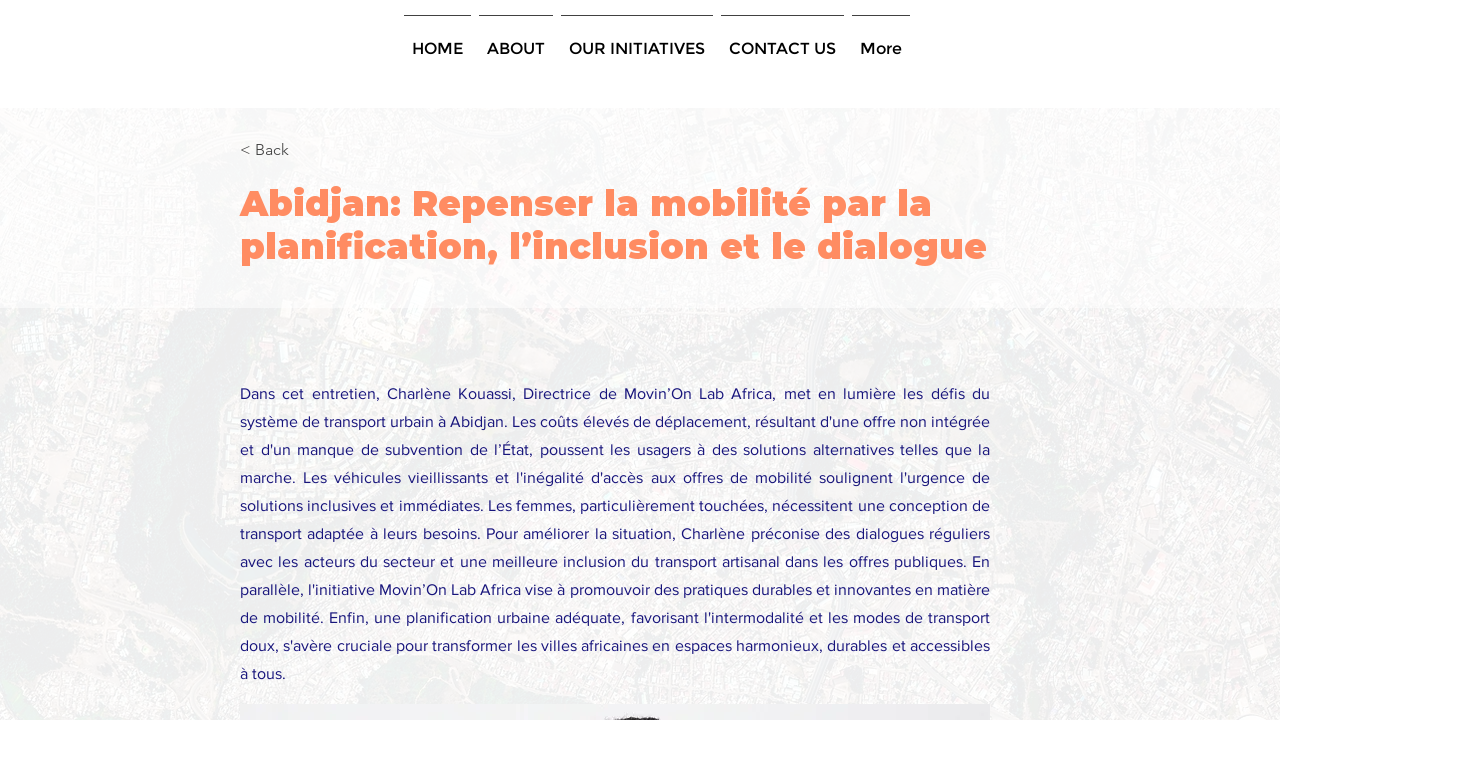

--- FILE ---
content_type: text/css; charset=utf-8
request_url: https://www.africinno.com/_serverless/pro-gallery-css-v4-server/layoutCss?ver=2&id=er0ss2003-not-scoped&items=3584_5760_3840%7C3516_2792_1570%7C3447_960_637%7C3606_1599_1066&container=6429.25_660_626.75_720&options=gallerySizeType:px%7CenableInfiniteScroll:true%7CtitlePlacement:SHOW_ON_HOVER%7CimageMargin:5%7CisVertical:false%7CgridStyle:0%7CgalleryLayout:1%7CnumberOfImagesPerRow:0%7CgallerySizePx:300%7CcubeType:fill%7CgalleryThumbnailsAlignment:none
body_size: -107
content:
#pro-gallery-er0ss2003-not-scoped [data-hook="item-container"][data-idx="0"].gallery-item-container{opacity: 1 !important;display: block !important;transition: opacity .2s ease !important;top: 0px !important;left: 0px !important;right: auto !important;height: 199px !important;width: 299px !important;} #pro-gallery-er0ss2003-not-scoped [data-hook="item-container"][data-idx="0"] .gallery-item-common-info-outer{height: 100% !important;} #pro-gallery-er0ss2003-not-scoped [data-hook="item-container"][data-idx="0"] .gallery-item-common-info{height: 100% !important;width: 100% !important;} #pro-gallery-er0ss2003-not-scoped [data-hook="item-container"][data-idx="0"] .gallery-item-wrapper{width: 299px !important;height: 199px !important;margin: 0 !important;} #pro-gallery-er0ss2003-not-scoped [data-hook="item-container"][data-idx="0"] .gallery-item-content{width: 299px !important;height: 199px !important;margin: 0px 0px !important;opacity: 1 !important;} #pro-gallery-er0ss2003-not-scoped [data-hook="item-container"][data-idx="0"] .gallery-item-hover{width: 299px !important;height: 199px !important;opacity: 1 !important;} #pro-gallery-er0ss2003-not-scoped [data-hook="item-container"][data-idx="0"] .item-hover-flex-container{width: 299px !important;height: 199px !important;margin: 0px 0px !important;opacity: 1 !important;} #pro-gallery-er0ss2003-not-scoped [data-hook="item-container"][data-idx="0"] .gallery-item-wrapper img{width: 100% !important;height: 100% !important;opacity: 1 !important;} #pro-gallery-er0ss2003-not-scoped [data-hook="item-container"][data-idx="1"].gallery-item-container{opacity: 1 !important;display: block !important;transition: opacity .2s ease !important;top: 0px !important;left: 304px !important;right: auto !important;height: 199px !important;width: 356px !important;} #pro-gallery-er0ss2003-not-scoped [data-hook="item-container"][data-idx="1"] .gallery-item-common-info-outer{height: 100% !important;} #pro-gallery-er0ss2003-not-scoped [data-hook="item-container"][data-idx="1"] .gallery-item-common-info{height: 100% !important;width: 100% !important;} #pro-gallery-er0ss2003-not-scoped [data-hook="item-container"][data-idx="1"] .gallery-item-wrapper{width: 356px !important;height: 199px !important;margin: 0 !important;} #pro-gallery-er0ss2003-not-scoped [data-hook="item-container"][data-idx="1"] .gallery-item-content{width: 356px !important;height: 199px !important;margin: 0px 0px !important;opacity: 1 !important;} #pro-gallery-er0ss2003-not-scoped [data-hook="item-container"][data-idx="1"] .gallery-item-hover{width: 356px !important;height: 199px !important;opacity: 1 !important;} #pro-gallery-er0ss2003-not-scoped [data-hook="item-container"][data-idx="1"] .item-hover-flex-container{width: 356px !important;height: 199px !important;margin: 0px 0px !important;opacity: 1 !important;} #pro-gallery-er0ss2003-not-scoped [data-hook="item-container"][data-idx="1"] .gallery-item-wrapper img{width: 100% !important;height: 100% !important;opacity: 1 !important;} #pro-gallery-er0ss2003-not-scoped [data-hook="item-container"][data-idx="2"].gallery-item-container{opacity: 1 !important;display: block !important;transition: opacity .2s ease !important;top: 204px !important;left: 0px !important;right: auto !important;height: 217px !important;width: 328px !important;} #pro-gallery-er0ss2003-not-scoped [data-hook="item-container"][data-idx="2"] .gallery-item-common-info-outer{height: 100% !important;} #pro-gallery-er0ss2003-not-scoped [data-hook="item-container"][data-idx="2"] .gallery-item-common-info{height: 100% !important;width: 100% !important;} #pro-gallery-er0ss2003-not-scoped [data-hook="item-container"][data-idx="2"] .gallery-item-wrapper{width: 328px !important;height: 217px !important;margin: 0 !important;} #pro-gallery-er0ss2003-not-scoped [data-hook="item-container"][data-idx="2"] .gallery-item-content{width: 328px !important;height: 217px !important;margin: 0px 0px !important;opacity: 1 !important;} #pro-gallery-er0ss2003-not-scoped [data-hook="item-container"][data-idx="2"] .gallery-item-hover{width: 328px !important;height: 217px !important;opacity: 1 !important;} #pro-gallery-er0ss2003-not-scoped [data-hook="item-container"][data-idx="2"] .item-hover-flex-container{width: 328px !important;height: 217px !important;margin: 0px 0px !important;opacity: 1 !important;} #pro-gallery-er0ss2003-not-scoped [data-hook="item-container"][data-idx="2"] .gallery-item-wrapper img{width: 100% !important;height: 100% !important;opacity: 1 !important;} #pro-gallery-er0ss2003-not-scoped [data-hook="item-container"][data-idx="3"]{display: none !important;} #pro-gallery-er0ss2003-not-scoped .pro-gallery-prerender{height:421.51807647355633px !important;}#pro-gallery-er0ss2003-not-scoped {height:421.51807647355633px !important; width:660px !important;}#pro-gallery-er0ss2003-not-scoped .pro-gallery-margin-container {height:421.51807647355633px !important;}#pro-gallery-er0ss2003-not-scoped .pro-gallery {height:421.51807647355633px !important; width:660px !important;}#pro-gallery-er0ss2003-not-scoped .pro-gallery-parent-container {height:421.51807647355633px !important; width:665px !important;}